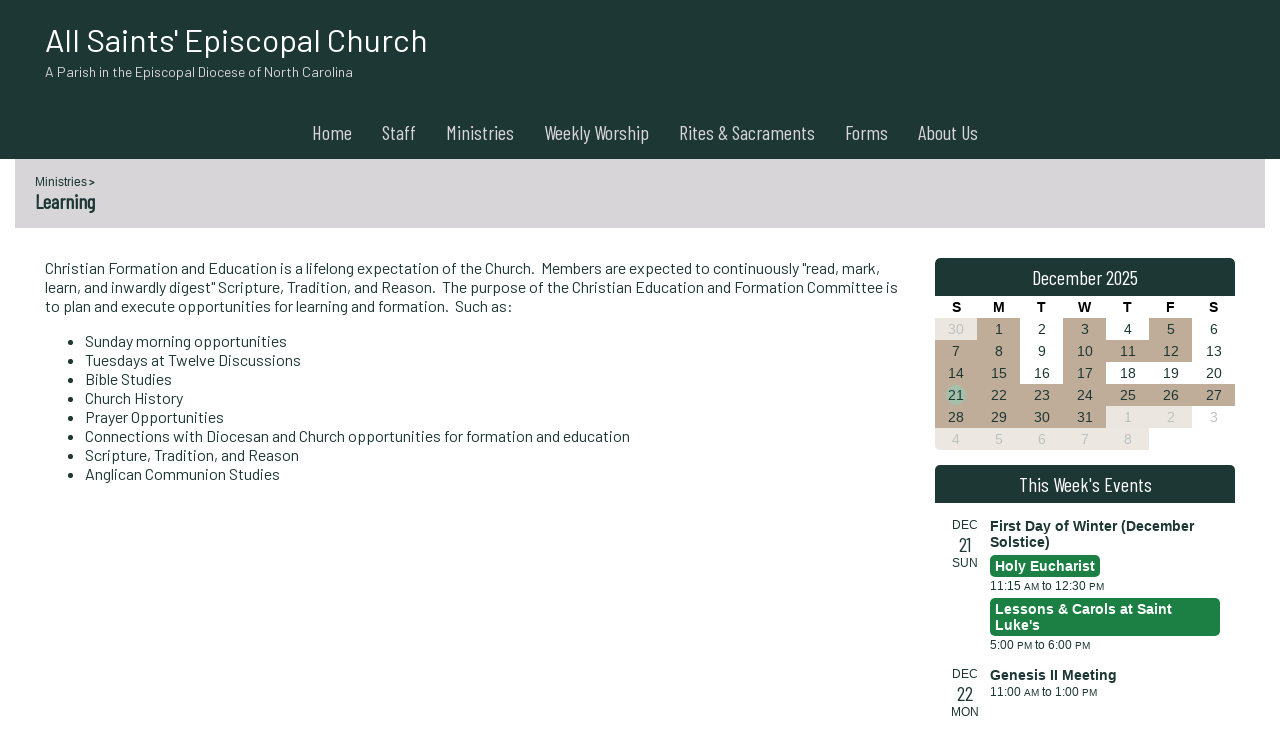

--- FILE ---
content_type: text/html; charset=UTF-8
request_url: https://allsaintsrr.org/learning
body_size: 8569
content:
<!DOCTYPE html>
<html xmlns="http://www.w3.org/1999/xhtml" xmlns:fb="http://ogp.me/ns/fb#">
<head>
	<meta http-equiv="Content-Type" content="text/html; charset=utf-8" />
	<title>All Saints' Episcopal Church - Ministries - Learning</title><link rel="stylesheet" type="text/css" href="https://s3.amazonaws.com/mychurchwebsite/css/css416_2972.css"><meta name="viewport" content="width=device-width,initial-scale=1, maximum-scale=1, user-scalable=0"><link rel="stylesheet" type="text/css" href="https://fonts.googleapis.com/css?family=Barlow%7CBarlow%7CBarlow+Condensed"><link rel="stylesheet" type="text/css" href="https://files.mychurchwebsite.net/lib/css/iconfonts5/css/fontello.css" media="all"><script defer src="https://files.mychurchwebsite.net/lib/fontawesome/js/fontawesome.min.js" data-style-default="solid" data-family-default="classic"></script>
          <script defer src="https://files.mychurchwebsite.net/lib/fontawesome/js/solid.min.js"></script>
          <script defer src="https://files.mychurchwebsite.net/lib/fontawesome/js/custom-icons.min.js"></script>
          <script defer src="https://files.mychurchwebsite.net/lib/fontawesome/js/brands.min.js"></script><link rel="shortcut icon" href="https://files.mychurchwebsite.net/lib/common/favicon.png" /><link rel="apple-touch-icon-precomposed" href="https://files.mychurchwebsite.net/lib/common/apple-touch-icon.png" /><script src="https://files.mychurchwebsite.net/lib/jquery/jquery-1.12.4.min.js"></script>
<script src="https://files.mychurchwebsite.net/lib/javascript/biblegateway.js"></script><link rel="stylesheet" type="text/css" href="https://files.mychurchwebsite.net/lib/jquery/slider/advanced-slider-base2.css" />
<link rel="stylesheet" type="text/css" href="https://files.mychurchwebsite.net/lib/jquery/slider/text-thumbnail/text-thumbnail2.css" />
<script>var $j = jQuery.noConflict();</script></head>
<body>
<div id="popUp"></div><div id="grayOverlay">
    <div id="overlayClose"><span class="fa fa-xmark"></span></div>
	<div class="overlayWindow">
		<div id="overlayTitle"></div>
		<div id="overlayContent"></div>
	</div>
	<div class="overlaySearch">
        <form id="siteSearchForm" method="get">
            <input id="siteSearchInput" type="text" name="search" placeholder="search site" />
        </form>
    </div>
    <div id="overlayPhotos">
        <div id="photoNumBox">&nbsp;</div>
        <div id="prevNextPhoto"><span id="prevPhoto" class="fa fa-left-long"></span> <span id="nextPhoto" class="fa fa-right-long"></span></div>
        <div id="overlayPhoto"></div>
        <br /><div id="overlayCaption"></div>
    </div>
</div><div id="bgbg">
    	<div id="headerBG">
		<div class="siteContainer">
            			<header id="header">
				<div class="socialIconBar"><a href="https://www.google.com/maps/place/700+Roanoke+Ave,+Roanoke+Rapids,+NC+27870/@36.4608895,-77.6566567,17z/data=!3m1!4b1!4m5!3m4!1s0x89ae10cabad1eb51:0x59f460194b6bd127!8m2!3d36.4608852!4d-77.654468" target="_blank"><div class="socialIcon" title="See Us on a Map"><span class="fa fa-location-dot"></span></div></a><a href="donate"><div class="socialIcon" title="Donate Online"><span class="fa fa-hand-holding-dollar"></span></div></a><a href="https://zoom.us/j/3078366707#success" target="_blank"><div class="socialIcon" title="Join Us on Zoom"><span class="fak fa-zoom"></span></div></a><a href="https://www.instagram.com/allsaintsrrnc" target="_blank"><div class="socialIcon" title="View Our Instagram Feed"><span class="fab fa-instagram"></span></div></a><a href="https://www.youtube.com/channel/UCcpfwNMLscoT_SVdJ9vmVtA" target="_blank"><div class="socialIcon" title="View Our YouTube Page"><span class="fab fa-youtube"></span></div></a><a href="https://www.facebook.com/allsaintsrrnc/" target="_blank"><div class="socialIcon" title="View Our Facebook Page"><span class="fab fa-facebook-f"></span></div></a></div><h1 id="siteTitle"><a href="/">All Saints' Episcopal Church</a></h1><h2 id="siteSubtitle"><a href="/">A Parish in the Episcopal Diocese of North Carolina</a></h2>			</header>
		</div>
		<nav>
            <ul id="nav">
                <ul><li id="home549"><a href="/">Home</a></li><li id="staff550"><a href="/staff">Staff</a><ul><li><a href="/sonny_browne"><small>The Rev'd</small><br /> Sonny Browne</a></li><li><a href="/danita_barnes"><small>Organist and Choirmaster - Director of Music</small><br /> Danita Barnes</a></li><li><a href="/jane_nixon"><small>Assistant Organist</small><br /> Jane Nixon</a></li></ul></li><li id="ministries551"><a href="/ministries">Ministries</a><ul><li><a href="/vestry">Vestry</a></li><li><a href="/worship">Worship</a></li><li><a href="/outreach__pastoral_care">Outreach & Pastoral Care</a></li><li><a href="/stewardship_development">Stewardship Development</a></li><li><a href="/hospitality">Hospitality</a></li><li><a href="/learning">Learning</a></li><li><a href="/buildings__grounds">Buildings & Grounds</a></li><li><a href="/altar_guild">Altar Guild</a></li><li><a href="/daughters_of_the_king_dok">Daughters of the King (DOK)</a></li></ul></li><li id="section19038"><a href="/church_services">Weekly&nbsp;Worship</a><ul><li><a href="/sunday_worship_hours">Sunday Worship Services</a></li><li><a href="/weekday_services">Wednesday at Noon</a></li></ul></li><li id="section133350"><a href="/rites__sacraments">Rites&nbsp;&&nbsp;Sacraments</a><ul><li><a href="/holy_baptism">Holy Baptism</a></li><li><a href="/confirmation">Confirmation</a></li><li><a href="/holy_eucharist">Holy Eucharist</a></li><li><a href="/holy_unction">Holy Unction</a></li><li><a href="/confession">Confession</a></li><li><a href="/weddings">Weddings</a></li><li><a href="/holy_orders">Holy Orders</a></li><li><a href="/burial_rites">Burial Rites</a></li></ul></li><li id="section110519"><a href="/forms">Forms</a></li><li id="section552"><a href="/history">About&nbsp;Us</a><ul><li><a href="/history_07667a">History</a></li><li><a href="/1905_legacy_fund">1905 Legacy Fund</a></li><li><a href="/2023-2026_all_saints_strategic_plan">2023-2026 All Saints Strategic Plan</a></li><li><a href="/rental">Building Rental and Use</a></li></ul></li><li><a class="searchSite" href="#"><span class="fa fa-magnifying-glass"></span></a></li></ul>            </ul>
        </nav>
	</div>
	<div id="middleBG">		<div class="siteContainer">
			<div class="pageContent"><div id="subtitle" class="subtitle2"><div class="capt"><a href="/ministries">Ministries</a> &gt; </div><span class="fa fa-shapes"></span> Learning</div>                <div class="innerContent">
                                    <div class="w3-row">
                        <main class="w3-col" style="width:860px;">
                    <p>Christian Formation and Education is a lifelong expectation of the Church.&nbsp; Members are expected to continuously &quot;read, mark, learn, and inwardly digest&quot; Scripture, Tradition, and Reason.&nbsp; The purpose of the Christian Education and Formation Committee is to plan and execute opportunities for learning and formation.&nbsp; Such as:</p>

<ul>
	<li>Sunday morning opportunities</li>
	<li>Tuesdays at Twelve Discussions</li>
	<li>Bible Studies</li>
	<li>Church History</li>
	<li>Prayer Opportunities</li>
	<li>Connections with Diocesan and Church opportunities for formation and education</li>
	<li>Scripture, Tradition, and Reason</li>
	<li>Anglican Communion Studies</li>
</ul></main><div class="w3-col colDivider">&nbsp;</div><aside class="w3-rest"><div class="refBar roundedEdges5"><script>$j(function(){
					$j("#prevMonth").on("click",function(e){
						e.preventDefault();
						loadCal(2972,11,2025,'prev',0);
					});
					$j("#nextMonth").on("click",function(e){
						e.preventDefault();
						loadCal(2972,1,2026,'next',0);
					});
				});</script><div id="calBox0" class="calBox" data-pageID="calendar" data-elemID="cal1"><div id="miniCal0" data-calendarurl="full_calendar"><div id="calMonth0" class="calendarHeader"><a id="prevMonth" href="#" title="previous month" style="font-size:16px;"><span class="fa fa-left"></span></a>&nbsp;&nbsp;December 2025&nbsp;&nbsp;<a id="nextMonth" href="#" title="next month" style="font-size:16px;"><span class="fa fa-right"></span></a></div><div class="moduleBody adminQuickEdit" data-adminedit="calendar"><table class="calendarBorder"><tr class="calDayLbls"><td>S</td><td>M</td><td>T</td><td>W</td><td>T</td><td>F</td><td>S</td></tr><tr><td class="calEvent calExtraMonth" data-month="11">30</td><td class="calEvent">1</td><td class="calDay">2</td><td class="calEvent">3</td><td class="calDay">4</td><td class="calEvent">5</td><td class="calDay">6</td></tr><tr><td class="calEvent">7</td><td class="calEvent">8</td><td class="calDay">9</td><td class="calEvent">10</td><td class="calEvent">11</td><td class="calEvent">12</td><td class="calDay">13</td></tr><tr><td class="calEvent">14</td><td class="calEvent">15</td><td class="calDay">16</td><td class="calEvent">17</td><td class="calDay">18</td><td class="calDay">19</td><td class="calDay">20</td></tr><tr><td class="calEvent"><span class="currentDay">21</span></td><td class="calEvent">22</td><td class="calEvent">23</td><td class="calEvent">24</td><td class="calEvent">25</td><td class="calEvent">26</td><td class="calEvent">27</td></tr><tr><td class="calEvent">28</td><td class="calEvent">29</td><td class="calEvent">30</td><td class="calEvent">31</td><td class="calEvent calExtraMonth" data-month="1">1</td><td class="calEvent calExtraMonth" data-month="1">2</td><td class="calDay calExtraMonth">3</td></tr><tr><td class="calEvent calExtraMonth" data-month="1">4</td><td class="calEvent calExtraMonth" data-month="1">5</td><td class="calEvent calExtraMonth" data-month="1">6</td><td class="calEvent calExtraMonth" data-month="1">7</td><td class="calEvent calExtraMonth" data-month="1">8</td><td><a href="/full_calendar"><span class="fa fa-calendar-days"></span></a></td><td><a class="oLayLink" data-icon="calendar-days" data-width="550" data-height="400" data-title="Subscribe to Our Calendar" data-page="calendar_feed"><span class="fa fa-rss"></span></a></td></tr></table></div></div></div><div class="moduleBorder upcomingEvents" data-pageID="calendar" data-elemID="events1"><div class="moduleHeader">This Week's Events</div><div class="moduleBody"><div class="clear mb10"><div class="flL10 center mb15 numBox"><div class="capt">DEC</div><h3 style="margin:0;">21</h3><div class="capt">SUN</div></div><div style="overflow:hidden;"><div class="mb5"><b><a class="calLink" href="/" data-vars="day/21/12/2025/0/0/0">First Day of Winter (December Solstice)</a></b></div><div class="mb5"><b><a class="calLink" href="/" data-vars="day/21/12/2025/0/0/0"><div class="calCat" style="background-color:#1c8045;">Holy Eucharist</div></a></b><br /><span class="capt">11:15&nbsp;<small>AM</small> to 12:30&nbsp;<small>PM</small></span></div><div class="mb5"><b><a class="calLink" href="/" data-vars="day/21/12/2025/0/0/0"><div class="calCat" style="background-color:#1c8045;">Lessons & Carols at Saint Luke's</div></a></b><br /><span class="capt">5:00&nbsp;<small>PM</small> to 6:00&nbsp;<small>PM</small></span></div></div></div><div class="clear mb10"><div class="flL10 center mb15 numBox"><div class="capt">DEC</div><h3 style="margin:0;">22</h3><div class="capt">MON</div></div><div style="overflow:hidden;"><div class="mb5"><b><a class="calLink" href="/" data-vars="day/22/12/2025/0/0/0">Genesis II Meeting</a></b><br /><span class="capt">11:00&nbsp;<small>AM</small> to 1:00&nbsp;<small>PM</small></span></div></div></div><div class="clear mb10"><div class="flL10 center mb15 numBox"><div class="capt">DEC</div><h3 style="margin:0;">23</h3><div class="capt">TUE</div></div><div style="overflow:hidden;"><div class="mb5"><b><a class="calLink" href="/" data-vars="day/23/12/2025/0/0/0">Parish Office closed.</a></b></div></div></div><div class="clear mb10"><div class="flL10 center mb15 numBox"><div class="capt">DEC</div><h3 style="margin:0;">24</h3><div class="capt">WED</div></div><div style="overflow:hidden;"><div class="mb5"><b><a class="calLink" href="/" data-vars="day/24/12/2025/0/0/0">Christmas Eve</a></b></div><div class="mb5"><b><a class="calLink" href="/" data-vars="day/24/12/2025/0/0/0">Parish Office closed.</a></b></div><div class="mb5"><b><a class="calLink" href="/" data-vars="day/24/12/2025/0/0/0"><div class="calCat" style="background-color:#1c8045;">Wednesday Noonday Worship</div></a></b><br /><span class="capt">12:00&nbsp;<small>PM</small> to 12:40&nbsp;<small>PM</small></span></div></div></div><div class="clear mb10"><div class="flL10 center mb15 numBox"><div class="capt">DEC</div><h3 style="margin:0;">25</h3><div class="capt">THU</div></div><div style="overflow:hidden;"><div class="mb5"><b><a class="calLink" href="/" data-vars="day/25/12/2025/0/0/0">Christmas</a></b></div><div class="mb5"><b><a class="calLink" href="/" data-vars="day/25/12/2025/0/0/0">Parish Office closed.</a></b></div></div></div><div class="clear mb10"><div class="flL10 center mb15 numBox"><div class="capt">DEC</div><h3 style="margin:0;">26</h3><div class="capt">FRI</div></div><div style="overflow:hidden;"><div class="mb5"><b><a class="calLink" href="/" data-vars="day/26/12/2025/0/0/0">Parish Office closed.</a></b></div></div></div><div class="clear mb10"><div class="flL10 center mb15 numBox"><div class="capt">DEC</div><h3 style="margin:0;">27</h3><div class="capt">SAT</div></div><div style="overflow:hidden;"><div class="mb5"><b><a class="calLink" href="/" data-vars="day/27/12/2025/0/0/0">Parish Office closed.</a></b></div></div></div><script>
            $j(function(){
                $j(".calLink").click(function(){
                    window.location = "/full_calendar/grid/"+$j(this).data("vars");
                    return false;
                });
            });
        </script></div></div><div class="moduleBorder">
	<div class="moduleHeader">
		Bible Search	</div>
	<div class="moduleBody center">
		<div class="mb10 mt10">
			<form name="keyword" id="keyword" action="https://www.biblegateway.com/keyword/" method="get" target="_blank">
				<input type="text" name="search" placeholder="Search by Keyword">
				<input type="hidden" name="version" value="MSG" />
			</form>
		</div>
		<div class="mb10">
			<form name="passage" id="passage" action="https://www.biblegateway.com/passage/" method="get" target="_blank">
				<input type="text" name="search" placeholder="Search by Passage">
				<input type="hidden" name="version" value="MSG" />
			</form>
		</div>
		<div class="center mt10 mb10 capt">
			<a href="http://www.biblegateway.com">biblegateway.com</a>
		</div>
	</div>
</div></div></aside></div><!-- end .w3-row -->    </div><!-- end .innerContent -->
    </div> <!-- end pageContent -->
    <div class="clear"></div>
    </div> <!-- end siteContainer -->
    <div id="footerBG">
    <footer class="siteContainer">
        <div class="w3-row-padding">
            <div class="w3-col w3-third">
                <a class="oLayLink" data-width="550" data-height="400" data-icon="phone" data-page="contactinfo">
                <span class="fa fa-phone fa-fw"></span> &nbsp;&nbsp;Contact Us</a><br/>
                <a href="/map_directions"><span class="fa fa-location-dot fa-fw"></span> &nbsp;&nbsp;Map &amp; Directions</a><br /><a class="oLayLink" data-icon="calendar-days" data-page="regular_schedule"><span class="fa fa-calendar-days fa-fw"></span> &nbsp;&nbsp;Regular Schedule</a><br /><a class="oLayLink" data-icon="link" data-page="affiliations"><span class="fa fa-link fa-fw"></span> &nbsp;&nbsp;Affiliations</a><br />            </div>
            <div class="w3-col w3-third center">
                <a href="https://mychurchwebsite.net" target="_blank"><svg xmlns="http://www.w3.org/2000/svg" class="mychurchlogo" width="135px" height="25px" viewBox="0 0 135 25" stroke-linejoin="round"><path d="M4.8 10.6l0.2 0c0.1-0.1 0.1-0.1 0.1-0.1 0.1 0 0.1-0.1 0.2-0.1 0.1 0 0.3 0.1 0.4 0.3 0.2 0.2 0.2 0.3 0.2 0.4l0 1.7 0.1 0.1c0.1-0.2 0.4-0.4 0.7-0.7 0.4-0.3 0.9-0.7 1.4-1l0.1 0c0.1-0.1 0.2-0.2 0.4-0.2l0.3 0.1c0.2 0.1 0.3 0.3 0.3 0.3 0 0.1 0.1 0.2 0.1 0.4l0 0.7 0.1 0.3 -0.1 0.1c0 0.1 0 0.2 0 0.4 0 0.2 0 0.3 0 0.3l0.1 0.2 0.4-0.2 0.2 0c0-0.1 0.1-0.2 0.1-0.3 0.1 0 0.2 0 0.3 0 0-0.1 0.2-0.3 0.4-0.5 0.2-0.2 0.4-0.3 0.5-0.3l0.2 0.1c0 0.1 0 0.1 0 0.3 0 0.1 0 0.2 0 0.2 -0.1 0.2-0.3 0.3-0.3 0.4 -0.3 0.3-0.4 0.4-0.4 0.4l-0.2 0.1c-0.3 0.3-0.5 0.4-0.7 0.6 -0.4 0.4-0.7 0.6-0.8 0.5 -0.2-0.1-0.4-0.2-0.6-0.3 -0.2-0.2-0.3-0.3-0.3-0.5 0-0.1 0-0.2 0.1-0.3 -0.2-0.1-0.2-0.3-0.2-0.6 0-0.1 0-0.3 0-0.6 0-0.2 0-0.4 0-0.4 0-0.1 0-0.1-0.1-0.2 -0.1 0.1-0.2 0.2-0.3 0.2 0 0.1-0.1 0.2-0.2 0.3 -0.1 0.1-0.2 0.1-0.2 0.2 -0.1 0-0.2 0-0.2 0.1 0 0.1-0.1 0.2 0 0.2 -0.1 0-0.1 0.1-0.2 0.2 -0.1 0.1-0.1 0.2-0.2 0.3l-0.2 0.1c-0.1 0.2-0.3 0.4-0.5 0.7 -0.3 0.3-0.5 0.5-0.6 0.5l-0.1 0c-0.2-0.2-0.3-0.4-0.4-0.6 -0.1-0.2-0.1-0.4-0.1-0.6 0-0.1 0-0.3 0.1-0.5 0-0.3 0.1-0.4 0.1-0.5l0-0.5c0-0.2 0-0.4 0-0.5 0-0.1-0.1-0.2-0.1-0.2 -0.1 0-0.4 0.2-0.7 0.5 -0.4 0.4-0.5 0.6-0.5 0.8l-0.1 0 -0.3 0.4 -0.2 0c-0.1 0.1-0.2 0.3-0.2 0.5 -0.1 0-0.3 0.3-0.7 0.7 -0.4 0.4-0.5 0.6-0.6 0.6 0 0.2-0.1 0.4-0.3 0.4l-0.2-0.1c-0.1-0.1-0.2-0.2-0.3-0.4 -0.1-0.2-0.1-0.4-0.1-0.6 0-0.2 0.2-0.5 0.5-1 0.4-0.6 0.7-0.9 0.7-1.1l0-0.2 -0.1-0.1c-0.1 0-0.2 0-0.3 0.1 -0.1 0.1-0.2 0.1-0.3 0.1 0 0.1-0.1 0.2-0.2 0.3 -0.3 0.2-0.4 0.4-0.4 0.5 -0.1 0-0.2 0.1-0.4 0.1 -0.1-0.1-0.2-0.3-0.2-0.4 0.1-0.3 0.4-0.7 1-1.2 0.6-0.5 1.1-0.7 1.4-0.6l0.2 0.1c0.1 0.1 0.2 0.2 0.2 0.3 0 0.1 0 0.3 0 0.5l0 0.3c0.3-0.3 0.6-0.5 0.9-0.7 0.4-0.3 0.7-0.5 1-0.6Zm8.8 0c0 0 0.1 0 0.2 0.1 0.1 0 0.1 0.1 0.2 0.1l0 0.3c0 0.2-0.2 0.8-0.6 1.5 -0.3 0.5-0.4 0.8-0.5 0.9 0 0.1 0 0.1 0.1 0.1 0.1 0 0.4-0.2 1-0.5 0.6-0.4 0.9-0.6 1-0.7 0.2 0 0.6-0.3 1.3-0.8 0.7-0.5 1.2-0.8 1.5-0.9 0.3 0.1 0.5 0.2 0.6 0.4l0.1 0.3c0 0.1-0.1 0.5-0.3 1.2 -0.1 0.3-0.1 0.5-0.1 0.6l-0.2 0.2 0.1 0.2c0 0.2-0.2 0.6-0.4 1.1 -0.2 0.4-0.4 0.7-0.5 1.1 0.1 0 0.3 0 0.3 0 0.2-0.1 0.4-0.2 0.6-0.2 0.2 0 0.5-0.1 0.7-0.1 0.5 0 0.9 0.2 1.2 0.5 0 0.2 0 0.3 0.1 0.5l-0.1 0.4c-0.1 0.1-0.2 0.1-0.2 0.1 -0.3-0.1-0.4-0.2-0.5-0.3 -0.1-0.2-0.2-0.4-0.3-0.5 -0.1 0-0.2 0-0.4 0 -0.2 0-0.3 0-0.3 0 -0.2 0-0.4 0-0.8 0.1 -0.3 0.1-0.6 0.2-0.7 0.2 0 0-0.1 0.3-0.3 0.7 -0.4 0.9-0.7 1.3-0.7 1.4l0 0.2 -0.1 0.1 0 0.2 -0.4 0.6 -0.1 0.1 0.1 0.2c-0.1 0.1-0.2 0.4-0.4 0.7 -0.2 0.3-0.3 0.5-0.3 0.6 -0.1 0-0.2 0.2-0.3 0.4 -0.1 0.2-0.2 0.3-0.4 0.4l0 0.2 -0.1 0.2 -0.2 0 -0.1 0.1 0 0.2c0 0-0.1 0.1-0.2 0.1 -0.1 0-0.1 0-0.2 0l0 0.2c-0.2 0.2-0.4 0.4-0.5 0.5 -0.1 0.1-0.3 0.1-0.4 0.1 -0.4 0-0.7-0.1-0.9-0.4 -0.2-0.3-0.3-0.6-0.3-1l0-0.1c0.3-0.8 0.5-1.3 0.6-1.5 0.2-0.5 0.5-1 0.9-1.4 0-0.1 0.1-0.1 0.1-0.2 0-0.1 0.1-0.1 0.1 0 0.1-0.2 0.3-0.4 0.4-0.6 0.2-0.3 0.4-0.4 0.5-0.5 0-0.1 0.1-0.2 0.2-0.3 0.3-0.3 0.5-0.4 0.5-0.4l0.1 0 0.1-0.2 0.2-0.1c0-0.1 0-0.2 0.1-0.3 0.4 0 0.6-0.2 0.7-0.6l0.2 0 0-0.2c0-0.2 0.1-0.4 0.3-0.5l0-0.2c0-0.1 0-0.2 0.1-0.4 0.1-0.2 0.1-0.3 0.2-0.3 0-0.2 0.2-0.5 0.4-1.1 0.1-0.3 0.2-0.5 0.2-0.7l-0.3 0.2 -0.2 0 -0.8 0.5 -0.1-0.1 -0.1 0c0 0.1-0.1 0.2-0.2 0.2 -0.1 0-0.2 0.1-0.4 0.1 0 0.2-0.3 0.4-0.9 0.7 -0.5 0.3-0.9 0.5-1.1 0.5l-0.1 0.2c-0.2 0-0.4 0-0.6 0.1 -0.3-0.1-0.5-0.3-0.5-0.5 0-0.2-0.1-0.4-0.1-0.4 0.1-0.1 0.1-0.3 0.2-0.6 0-0.3 0.1-0.5 0.2-0.6l0-0.1c-0.1 0-0.2 0.2-0.4 0.4 -0.1 0.1-0.2 0.2-0.3 0.3l-0.2-0.1 -0.1-0.1c-0.1 0-0.2-0.1-0.2-0.2 0-0.1 0.1-0.2 0.4-0.4 0.2-0.2 0.4-0.4 0.5-0.4 0-0.1 0.2-0.3 0.7-0.7 0.5-0.4 0.8-0.6 0.9-0.6Zm-1 11.4c0-0.2 0.1-0.4 0.3-0.4l0.1-0.2 0.2-0.1c0-0.1 0.3-0.6 0.8-1.5 0.2-0.4 0.3-0.7 0.3-0.8 0.2-0.2 0.4-0.4 0.6-0.9 0.2-0.4 0.3-0.7 0.4-0.8l0-0.2c-0.6 0.5-1 0.9-1.1 1 -0.2 0.2-0.4 0.5-0.5 0.7l-0.2 0 -0.1 0.1 0.1 0.2 -0.1 0.1 -0.1 0.2c0 0-0.1 0.1-0.2 0.1 -0.1 0.1-0.1 0.1-0.1 0.2l-0.2 0.1c0 0.2-0.1 0.5-0.3 0.8 -0.2 0.3-0.3 0.6-0.3 0.8l-0.2 0.1 0 0.1 0.1 0.1c0 0.1 0 0.2-0.1 0.3 0 0.1 0 0.2 0 0.3 0.1 0 0.2-0.1 0.3-0.1 0.1-0.1 0.3-0.2 0.4-0.3Zm13.9-12c0 0.3-0.1 0.6-0.4 1 -0.3 0.4-0.6 0.6-0.8 0.6 -0.4 0-0.6-0.1-0.6-0.4 0-0.1 0.1-0.3 0.2-0.6 0.2-0.4 0.2-0.6 0.2-0.8 0-0.2-0.1-0.4-0.4-0.4 -0.6 0-1.2 0.5-1.6 1.4 -0.4 0.7-0.5 1.4-0.5 2 0 1.3 0.5 1.9 1.4 1.9 0.3 0 1-0.3 2-0.8 0.1 0 0.2 0.1 0.2 0.2 0 0.3-0.4 0.8-1.1 1.4 -0.8 0.6-1.6 0.9-2.4 0.9 -0.6 0-1.1-0.2-1.4-0.6 -0.4-0.4-0.5-1-0.5-1.7 0-1.4 0.5-2.7 1.4-3.8 0.9-1.1 2-1.7 3.1-1.7 0.9 0 1.3 0.5 1.3 1.5Zm7.1-0.9c0-0.2-0.2 1.2-0.5 4.1 -0.1 0.8-0.2 1.4-0.2 1.8 0 0.4 0.1 0.7 0.2 0.9 0.1 0.3 0.2 0.5 0.2 0.5 0 0.2-0.2 0.4-0.6 0.6 -0.4 0.2-0.7 0.4-0.9 0.4 -0.5 0-0.8-0.3-0.8-0.8 0-0.5 0.1-1.4 0.4-2.7 0.2-1.3 0.4-2.1 0.4-2.5 0-0.7-0.1-1-0.4-1 -0.5 0-1 0.5-1.5 1.6 -0.4 0.8-0.8 1.8-1 2.9 0 0.3-0.1 0.6-0.2 0.9 0 0.1-0.2 0.1-0.4 0.2 -0.2 0.1-0.5 0.1-0.7 0.1 -0.3 0-0.5-0.1-0.5-0.3 0-0.6 0.3-2.7 0.9-6.3 0.2-1.1 0.4-2.3 0.5-3.4 0.2-1.2 0.4-1.9 0.4-2 0.1-0.1 0.2-0.2 0.4-0.3 0.3-0.2 0.5-0.2 0.7-0.2 0.2 0 0.3 0.1 0.3 0.4 0 0.1-0.1 0.4-0.2 0.8 -0.1 0.5-0.2 0.9-0.2 1 -0.4 2.6-0.6 3.9-0.6 4.1 0 0.4 0.1 0.5 0.2 0.5 0 0 0.1-0.1 0.3-0.3 0.2-0.2 0.5-0.4 0.7-0.6 1.3-0.9 2.1-1.4 2.4-1.4 0.2 0 0.4 0.1 0.5 0.2 0.1 0.2 0.2 0.3 0.2 0.5Zm7-0.2c0 0-0.1 0.6-0.4 1.8 -0.2 1.2-0.4 2.3-0.4 3.2 0 0.1 0 0.3 0.1 0.6 0.1 0.3 0.1 0.6 0.1 0.8 0 0.2-0.2 0.4-0.5 0.6 -0.3 0.2-0.6 0.3-1 0.3 -0.3 0-0.5-0.3-0.5-0.9 0 0 0-0.3 0.1-1.1 0-0.4 0-0.5-0.1-0.5 -0.1 0-0.4 0.2-0.8 0.7 -0.5 0.6-0.9 1-1.2 1.2 -0.5 0.4-1 0.7-1.3 0.7 -0.3 0-0.4-0.1-0.5-0.3 -0.1-0.2-0.1-0.5-0.1-1 0-1.3 0.4-3.2 1.1-5.6 0.2-0.5 0.6-0.7 1.5-0.7 0 0 0.1 0.1 0.1 0.2 0 0-0.2 0.7-0.5 2 -0.3 1.3-0.5 2.2-0.5 2.8 0 0.3 0.1 0.5 0.4 0.5 0.3 0 0.6-0.2 1.1-0.7 0.4-0.4 0.7-0.8 0.9-1.3 0.2-0.5 0.5-1 0.7-1.7 0.2-0.7 0.4-1.2 0.4-1.5 0-0.1 0.2-0.3 0.5-0.4 0.2-0.1 0.4-0.1 0.5-0.1 0.3 0 0.4 0.1 0.4 0.4Zm5.9 0.8c0 0.3 0 0.7-0.1 1.2 0 0.5-0.1 0.7-0.1 0.7 0 0.1-0.2 0.2-0.5 0.5 -0.4 0.3-0.7 0.5-0.9 0.5 -0.1 0-0.1-0.1-0.1-0.3 0-0.1 0-0.4 0.1-0.8 0.1-0.4 0.1-0.7 0.1-0.9 0-0.4-0.1-0.6-0.3-0.6 -0.2 0-0.4 0.1-0.5 0.3 -0.1 0.3-0.3 0.5-0.4 0.8 -0.3 0.5-0.6 1.5-0.8 3 0 0.3-0.1 0.8-0.1 1.6 0 0.2-0.1 0.4-0.4 0.5 -0.2 0.1-0.5 0.2-0.8 0.2 -0.2 0-0.4 0-0.4-0.1 -0.1-0.1-0.1-0.2-0.1-0.4 0-0.8 0.1-2 0.4-3.7 0.3-1.8 0.5-2.7 0.6-2.9 0-0.1 0.2-0.1 0.6-0.3 0.3-0.1 0.5-0.2 0.6-0.2 0.2 0 0.3 0.1 0.3 0.3 0 0 0 0.1 0 0.3 0 0.1 0 0.2 0 0.3 0 0.1 0.1 0.1 0.1 0.1 0.1 0 0.3-0.2 0.6-0.6 0.1-0.2 0.4-0.3 0.7-0.5 0.3-0.2 0.6-0.3 0.8-0.3 0.5 0 0.7 0.5 0.7 1.4Zm6.2 0.3c0 0.3-0.1 0.6-0.4 1 -0.3 0.4-0.6 0.6-0.8 0.6 -0.4 0-0.6-0.1-0.6-0.4 0-0.1 0.1-0.3 0.2-0.6 0.2-0.4 0.2-0.6 0.2-0.8 0-0.2-0.1-0.4-0.4-0.4 -0.6 0-1.2 0.5-1.6 1.4 -0.4 0.7-0.5 1.4-0.5 2 0 1.3 0.5 1.9 1.4 1.9 0.3 0 1-0.3 2-0.8 0.1 0 0.2 0.1 0.2 0.2 0 0.3-0.4 0.8-1.1 1.4 -0.8 0.6-1.6 0.9-2.4 0.9 -0.6 0-1.1-0.2-1.4-0.6 -0.4-0.4-0.5-1-0.5-1.7 0-1.4 0.5-2.7 1.4-3.8 0.9-1.1 2-1.7 3.1-1.7 0.9 0 1.3 0.5 1.3 1.5Zm7.1-0.9c0-0.2-0.2 1.2-0.5 4.1 -0.1 0.8-0.2 1.4-0.2 1.8 0 0.4 0.1 0.7 0.2 0.9 0.1 0.3 0.2 0.5 0.2 0.5 0 0.2-0.2 0.4-0.6 0.6 -0.4 0.2-0.7 0.4-0.9 0.4 -0.5 0-0.8-0.3-0.8-0.8 0-0.5 0.1-1.4 0.4-2.7 0.2-1.3 0.4-2.1 0.4-2.5 0-0.7-0.1-1-0.4-1 -0.5 0-1 0.5-1.5 1.6 -0.4 0.8-0.8 1.8-1 2.9 0 0.3-0.1 0.6-0.2 0.9 0 0.1-0.2 0.1-0.4 0.2 -0.2 0.1-0.5 0.1-0.7 0.1 -0.3 0-0.5-0.1-0.5-0.3 0-0.6 0.3-2.7 0.9-6.3 0.2-1.1 0.4-2.3 0.5-3.4 0.2-1.2 0.4-1.9 0.4-2 0.1-0.1 0.2-0.2 0.4-0.3 0.3-0.2 0.5-0.2 0.7-0.2 0.2 0 0.3 0.1 0.3 0.4 0 0.1-0.1 0.4-0.2 0.8 -0.1 0.5-0.2 0.9-0.2 1 -0.4 2.6-0.6 3.9-0.6 4.1 0 0.4 0.1 0.5 0.2 0.5 0 0 0.1-0.1 0.3-0.3 0.2-0.2 0.5-0.4 0.7-0.6 1.3-0.9 2.1-1.4 2.4-1.4 0.2 0 0.4 0.1 0.5 0.2 0.1 0.2 0.2 0.3 0.2 0.5Zm10.2 0.7c0 1.3-0.5 2.7-1.4 4.2 -0.9 1.5-1.9 2.2-2.8 2.2 -0.4 0-0.8-0.2-1.1-0.6 -0.1-0.2-0.3-0.6-0.4-1.1 -0.1-0.4-0.2-0.6-0.3-0.6 -0.1 0-0.3 0.2-0.5 0.6 -0.4 0.5-0.6 0.9-0.8 1.1 -0.4 0.4-0.8 0.6-1.2 0.6 -0.4 0-0.6-0.2-0.8-0.5 -0.2-0.3-0.2-0.8-0.2-1.6 0-0.5 0.1-1.3 0.3-2.3 0.2-1.2 0.5-2.3 0.8-3.1 0-0.1 0.2-0.2 0.6-0.2 0.5 0 0.7 0.2 0.7 0.6 0 0.2-0.1 0.9-0.4 2.1 -0.2 1.2-0.4 1.9-0.4 2.1 0 0.5 0.1 0.8 0.3 0.8 0.3 0 0.5-0.1 0.7-0.4 0.8-1.2 1.3-2.7 1.6-4.5 0.1-0.4 0.3-0.5 0.6-0.5 0.2 0 0.4 0 0.5 0.1 0.2 0.1 0.2 0.2 0.2 0.4 0 0.1-0.1 0.6-0.3 1.8 -0.2 1.1-0.3 1.9-0.3 2.5 0 0.4 0.1 0.7 0.3 1 0.2 0.3 0.4 0.4 0.6 0.4 0.4 0 0.9-0.4 1.3-1.2 0.4-0.8 0.7-1.6 0.7-2.4 0-0.6-0.1-1-0.4-1 -0.1 0-0.3 0-0.5 0.1 -0.2 0.1-0.3 0.1-0.4 0.1 -0.1 0-0.2-0.1-0.2-0.4 0-0.5 0.2-0.9 0.6-1.4 0.4-0.4 0.8-0.6 1.3-0.6 0.7 0 1.1 0.6 1.1 1.7Zm6.4 4.7c0 0.1-0.5 0.6-1.6 1.3 -0.6 0.4-1.2 0.6-1.9 0.6 -0.8 0-1.4-0.3-1.9-0.8 -0.4-0.6-0.7-1.3-0.7-2.4 0-1.2 0.4-2.4 1.3-3.3 0.9-1 1.9-1.4 3-1.4 0.6 0 1 0.1 1.3 0.3 0.3 0.2 0.4 0.6 0.4 1.1 0 0.5-0.2 1-0.6 1.6 -0.3 0.5-0.6 0.8-0.9 1.1 -0.3 0.2-0.8 0.5-1.6 0.8 -0.6 0.3-0.9 0.4-0.9 0.5 0 0.3 0.2 0.6 0.5 0.9 0.3 0.2 0.6 0.3 0.9 0.3 0.4 0 0.9-0.1 1.5-0.4 0.6-0.3 0.9-0.4 0.8-0.4 0.1 0 0.2 0.1 0.2 0.3Zm-1.6-4.5c0-0.5-0.2-0.7-0.5-0.7 -0.5 0-1.1 0.4-1.5 1.2 -0.4 0.7-0.7 1.3-0.7 1.9 0 0.4 0.1 0.5 0.3 0.5 0.3 0 0.8-0.2 1.3-0.7 0.7-0.6 1.1-1.3 1.1-2.1Zm8.8 0.8c0 1.5-0.5 2.8-1.4 3.9 -0.9 1.1-2 1.7-3.3 1.7 -1.3 0-1.9-0.9-1.9-2.6 0-0.3 0.1-1.5 0.4-3.5 0.3-2.1 0.6-3.9 0.9-5.3 0.1-0.3 0.2-0.6 0.5-0.8 0.3-0.2 0.6-0.4 1-0.4 0.3 0 0.4 0.1 0.4 0.4 0 0.1-0.2 0.9-0.5 2.6 -0.3 1.6-0.5 2.6-0.5 3 0 0.2 0.1 0.3 0.2 0.3 0 0 0.2-0.1 0.4-0.3 0.3-0.3 0.6-0.5 0.9-0.7 0.5-0.2 0.9-0.3 1.4-0.3 0.4 0 0.8 0.2 1.1 0.5 0.3 0.4 0.5 0.9 0.5 1.5Zm-1.2 0c0-0.3-0.1-0.5-0.3-0.7 -0.2-0.2-0.4-0.3-0.6-0.3 -0.7 0-1.3 0.5-2 1.4 -0.6 0.9-0.9 1.6-0.9 2.3 0 0.9 0.3 1.4 0.9 1.4 0.7 0 1.3-0.4 1.9-1.3 0.6-0.9 0.9-1.8 0.9-2.7Zm7.8-1.2c0 0.3-0.1 0.6-0.4 0.8 -0.3 0.2-0.6 0.3-1 0.3 -0.3 0-0.5-0.1-0.5-0.4 0 0 0-0.1 0.1-0.3 0.1-0.2 0.1-0.3 0.1-0.3 0-0.3-0.2-0.4-0.7-0.4 -0.6 0-1 0.1-1.4 0.4 -0.4 0.3-0.6 0.6-0.6 1.1 0 0.6 0.2 0.8 0.7 0.8 0.1 0 0.4 0 0.8-0.1 0.5-0.1 0.8-0.1 1-0.1 1.1 0 1.7 0.5 1.7 1.5 0 0.9-0.4 1.8-1.3 2.5 -0.8 0.7-1.7 1-2.5 1 -0.8 0-1.4-0.1-1.9-0.4 -0.4-0.3-0.7-0.6-0.7-1.1 0-0.3 0.2-0.5 0.5-0.7 0.2-0.1 0.5-0.2 0.7-0.2 0.3 0 0.4 0.1 0.4 0.3 0 0.1 0 0.3 0 0.4 0 0.1 0 0.2 0 0.2 0 0.2 0.1 0.4 0.3 0.6 0.2 0.2 0.5 0.2 0.8 0.2 0.5 0 1-0.2 1.5-0.6 0.5-0.4 0.8-0.8 0.8-1.2 0-0.4-0.1-0.6-0.4-0.7 -0.1 0-0.5-0.1-1.1-0.1 -0.1 0-0.4 0-0.7 0.1 -0.3 0.1-0.5 0.1-0.6 0.1 -1.1 0-1.6-0.5-1.6-1.5 0-0.9 0.4-1.7 1.2-2.4 0.8-0.7 1.8-1 2.9-1 1.3 0 1.9 0.4 1.9 1.1Zm3.2-0.4c0 0.3-0.2 1.3-0.5 3.1 0 0.1 0 0.3 0 0.7 0 0.4 0 0.7 0 0.9 0 0.2 0 0.5 0.1 0.8 0.1 0.3 0.1 0.5 0.1 0.6 0 0.2-0.2 0.4-0.5 0.6 -0.3 0.2-0.6 0.3-1 0.3 -0.3 0-0.4-0.1-0.5-0.4 -0.1-0.2-0.1-0.5-0.1-0.9 0-0.6 0.1-1.6 0.3-2.8 0.2-1.2 0.4-2.1 0.6-2.7 0.2-0.6 0.5-0.9 0.9-0.9 0.4 0 0.6 0.2 0.6 0.6Zm0.5-2.8c0 0.6-0.3 0.9-0.9 0.9 -0.5 0-0.8-0.2-0.8-0.7 0-0.3 0.1-0.6 0.3-0.8 0.2-0.2 0.4-0.3 0.7-0.3 0.5 0 0.7 0.3 0.7 0.9Zm3.7 2.9c0 0.4-0.1 0.6-0.2 0.7 -0.1 0.1-0.4 0.1-0.9 0.2 -0.2 0.4-0.3 1.2-0.4 2.3l0 1.3c0 0.2 0 0.4 0.1 0.6 0.1 0.2 0.1 0.4 0.1 0.6 0 0.3-0.2 0.5-0.5 0.8 -0.3 0.3-0.7 0.4-1.1 0.4 -0.3 0-0.5-0.3-0.5-0.8 0-0.5 0.1-1.4 0.3-2.7 0.2-1.3 0.3-2.2 0.3-2.5 -0.2-0.1-0.4-0.1-0.6-0.2 -0.1 0-0.2-0.1-0.2-0.3 0-0.3 0.1-0.5 0.3-0.6 0.2-0.1 0.4-0.2 0.6-0.3 0.1-0.6 0.3-1.5 0.5-2.7 0.1-0.3 0.2-0.6 0.5-0.8 0.3-0.2 0.5-0.3 0.9-0.3 0.2 0 0.3 0.2 0.3 0.5 0 0.2-0.1 0.7-0.3 1.5 -0.1 0.9-0.2 1.5-0.2 1.8 0.2 0 0.4 0.1 0.5 0.1 0.2 0.1 0.3 0.2 0.3 0.4Zm6.2 5.1c0 0.1-0.5 0.6-1.6 1.3 -0.6 0.4-1.2 0.6-1.9 0.6 -0.8 0-1.4-0.3-1.9-0.8 -0.4-0.6-0.7-1.3-0.7-2.4 0-1.2 0.4-2.4 1.3-3.3 0.9-1 1.9-1.4 3-1.4 0.6 0 1 0.1 1.3 0.3 0.3 0.2 0.4 0.6 0.4 1.1 0 0.5-0.2 1-0.6 1.6 -0.3 0.5-0.6 0.8-0.9 1.1 -0.3 0.2-0.8 0.5-1.6 0.8 -0.6 0.3-0.9 0.4-0.9 0.5 0 0.3 0.2 0.6 0.5 0.9 0.3 0.2 0.6 0.3 0.9 0.3 0.4 0 0.9-0.1 1.5-0.4 0.6-0.3 0.9-0.4 0.8-0.4 0.1 0 0.2 0.1 0.2 0.3Zm-1.6-4.5c0-0.5-0.2-0.7-0.5-0.7 -0.5 0-1.1 0.4-1.5 1.2 -0.4 0.7-0.7 1.3-0.7 1.9 0 0.4 0.1 0.5 0.3 0.5 0.3 0 0.8-0.2 1.3-0.7 0.7-0.6 1.1-1.3 1.1-2.1Zm2.7 3.7c0.1 0 0.2-0.1 0.3-0.2 0.1-0.1 0.2-0.1 0.2-0.1l0.5 0.3c0.1 0.2 0.2 0.3 0.3 0.4 0.1 0.1 0.1 0.1 0.2 0.2 0.1 0 0.1 0.1 0.1 0.2 0 0.2-0.1 0.4-0.3 0.6 -0.2 0.2-0.4 0.4-0.5 0.4 -0.2 0-0.4-0.1-0.6-0.4 -0.1-0.1-0.2-0.3-0.4-0.6 0.1-0.2 0.1-0.4 0.2-0.5 0-0.1 0.1-0.2 0.1-0.2Zm4.8-2.4c0-0.1 0.1-0.2 0.2-0.3 0.1-0.1 0.2-0.2 0.3-0.2 0.1 0 0.2 0 0.2 0 0.1 0 0.1 0 0.2 0.1 0.2 0.2 0.3 0.3 0.3 0.4 0.1 0.2 0.2 0.3 0.2 0.5 0 0.3 0 0.4 0 0.5 0 0.1-0.1 0.2-0.1 0.2 0 0.1 0.1 0.1 0.1 0.1 0.4-0.3 0.8-0.6 1.2-0.9 0.8-0.6 1.4-0.9 1.6-0.8 0.4 0.1 0.7 0.2 0.8 0.5 0.1 0.2 0.2 0.5 0.2 1 0 0.1 0 0.3 0 0.6 0 0.2 0 0.4 0 0.5 0 0.1-0.1 0.1-0.1 0.2 0 0.1-0.1 0.1-0.1 0.2 0 0.1 0.1 0.2 0.2 0.3 0.1 0.1 0.1 0.2 0.1 0.2l0.1 0 0.4-0.1c0-0.1 0.1-0.2 0.3-0.3 0-0.1 0.1-0.1 0.2-0.2l0.2 0c0-0.1 0.2-0.4 0.6-0.7 0.4-0.4 0.7-0.5 0.8-0.5l0.1 0.1 0 0.5c-0.1 0.3-0.4 0.6-0.9 1.1 -0.5 0.4-0.8 0.7-0.8 0.8l-0.2 0c0 0.1-0.1 0.2-0.3 0.3 -0.2 0.1-0.3 0.2-0.3 0.2l-0.2 0 -0.2 0c-0.2-0.1-0.4-0.2-0.6-0.4 -0.2-0.1-0.3-0.4-0.4-0.7l0.1-0.3c0-0.2-0.1-0.4-0.1-0.6l0.1-0.1 0-0.6c0-0.1 0-0.3 0-0.4 0-0.2-0.1-0.2-0.2-0.2 -0.2 0-0.7 0.3-1.4 0.9 -0.7 0.6-1.1 0.9-1.2 0.9 0 0.1-0.1 0.1-0.1 0.3 0 0-0.1 0.1-0.2 0.1 -0.1 0.1-0.1 0.1-0.2 0.2l-0.1-0.1 -0.1 0 -0.2 0.4 -0.3 0.1 0 0.1c-0.1 0-0.2 0.1-0.3 0.2 -0.1 0.1-0.2 0.2-0.3 0.3 -0.4-0.1-0.6-0.4-0.6-0.7 0-0.2 0-0.4 0.1-0.6 0.1-0.2 0.2-0.3 0.3-0.4l0-0.2c0.1-0.1 0.2-0.2 0.3-0.4l0.2 0c0-0.1 0.1-0.3 0.2-0.6 0.1-0.2 0.1-0.3 0.1-0.4l-0.3 0.2 -0.2 0 -0.2 0.2 -0.1 0c0 0-0.1 0.1-0.2 0.2 -0.1 0.1-0.2 0.1-0.3 0.2l-0.1 0.2 -0.3 0.2c-0.1-0.1-0.2-0.2-0.2-0.3 0.1-0.3 0.3-0.6 0.5-0.9 0.3-0.4 0.6-0.5 0.9-0.5 0.1-0.1 0.2-0.2 0.3-0.2Zm10.6-0.9c0.2 0 0.3-0.1 0.5-0.1 0.1 0 0.3 0 0.5 0 0.2 0 0.4 0.1 0.6 0.2 0.2 0.1 0.3 0.3 0.3 0.4 0 0.1-0.1 0.3-0.3 0.6 -0.2 0.2-0.3 0.3-0.5 0.3 0 0.1-0.1 0.2-0.2 0.2 -0.1 0.1-0.2 0.1-0.3 0.2l-0.2 0c-0.1 0-0.2 0.1-0.2 0.3l-0.2 0 -0.2 0.1 0 0.1c-0.1 0-0.2 0.1-0.3 0.2 -0.1 0.1-0.2 0.2-0.2 0.2l-0.2 0c-0.1 0.1-0.1 0.2-0.1 0.3l-0.1 0 -0.1 0.1 -0.1 0 -0.2 0.2 -0.2 0c0 0.1 0 0.1-0.1 0.2 0 0.2-0.1 0.3-0.1 0.3 0 0 0 0.1 0.1 0.1 0 0 0 0.1 0 0.1l0.1 0c0.2 0 0.5 0 0.9-0.1 0.4-0.1 0.6-0.1 0.7-0.1 0-0.1 0.1-0.2 0.2-0.2 0.1-0.1 0.2-0.1 0.3-0.1 0.1-0.1 0.1-0.2 0.2-0.2 0.1 0 0.2-0.1 0.3-0.1l0.2-0.2 0.3-0.1 0.1-0.2 0.3-0.1c0.1-0.1 0.1-0.2 0.2-0.2 0.1-0.1 0.2-0.1 0.3-0.2l0.1 0 0.1 0.1 0-0.2c0.1-0.1 0.1-0.1 0.2-0.2 0.1-0.1 0.2-0.1 0.2-0.1l0.1-0.2c0.1 0 0.1-0.1 0.2-0.1 0 0 0.1 0 0.2-0.1l0.1 0.1 0 0.5c-0.1 0.1-0.2 0.3-0.3 0.6 -0.2 0.1-0.3 0.2-0.4 0.3 -0.2 0.2-0.4 0.4-0.7 0.6l-0.1-0.1 -0.1 0c0 0.1-0.1 0.2-0.2 0.3 -0.1 0.1-0.2 0.1-0.3 0.2l-0.2 0 -0.2 0.3c-0.6 0.2-1.3 0.5-1.9 0.7 -0.1 0-0.2 0-0.3-0.1 -0.2 0.1-0.4 0.2-0.5 0.2 0 0-0.1 0-0.2-0.1 -0.1-0.1-0.3-0.1-0.4-0.2l-0.1-0.3 -0.2 0 -0.2-0.6c-0.2-0.1-0.3-0.2-0.3-0.3 0-0.1 0.1-0.3 0.2-0.5 0.2-0.2 0.2-0.4 0.2-0.6 0 0 0.1-0.1 0.2-0.3 0.2-0.4 0.4-0.7 0.7-0.8l0.1-0.3c0.1-0.1 0.2-0.2 0.5-0.3 0.6-0.3 0.9-0.5 0.9-0.5l0.2 0Zm-1.2 2.2c0 0 0.1-0.1 0.2-0.2 0.1-0.1 0.2-0.1 0.3-0.1 0.1 0 0.2-0.1 0.5-0.3 0.3-0.2 0.4-0.3 0.4-0.4l0.1 0c0-0.1 0.1-0.1 0.2-0.2 0.1-0.1 0.2-0.1 0.3-0.2l-0.1-0.1 -0.1 0c-0.2 0-0.4 0.1-0.5 0.1l-0.5 0.2c0 0-0.1 0.1-0.3 0.3 -0.2 0.2-0.3 0.2-0.3 0.3 -0.1 0.2-0.2 0.5-0.3 0.7l0.1 0Zm4.2-3.6c0.1-0.2 0.2-0.3 0.3-0.3 0.1 0 0.2 0 0.4 0 0.1 0 0.3 0 0.5-0.1 0.2-0.1 0.3-0.1 0.3-0.2 0.8-0.2 1.3-0.5 1.6-1 0.3-0.4 0.5-0.8 0.7-0.9 0.1 0 0.2 0.1 0.3 0.3 0.1 0.2 0.2 0.3 0.2 0.5 0 0.2-0.1 0.4-0.3 0.6 -0.1 0.1-0.2 0.2-0.2 0.3l0.1 0.1c0.1-0.1 0.7-0.2 1.8-0.4 0.7-0.1 1.1-0.2 1.3-0.2l0.2 0c0.1-0.1 0.2-0.1 0.4-0.1 0.2 0 0.4-0.1 0.4-0.2 0.1 0.1 0.2 0.1 0.2 0.1 0.1 0 0.3 0 0.5-0.1 0.2-0.1 0.4-0.1 0.5-0.1 0.1 0 0.2 0 0.3 0.1 0 0 0.2-0.1 0.4-0.1 0.2-0.1 0.4-0.1 0.4-0.1 0.2 0 0.5 0 0.8 0.1 0.1 0.2 0.2 0.3 0.3 0.4 0.1 0.1 0.1 0.2 0.1 0.4 0 0.1 0 0.2-0.1 0.2 -0.1 0-0.2 0.1-0.4 0.1 -0.1 0-0.3 0-0.4 0 -0.2 0-0.3 0-0.4-0.1 -0.2 0-0.6 0.1-1.2 0.2 -0.3 0.1-0.6 0.1-0.8 0.1 -0.2 0-0.4 0-0.5-0.1 -0.2 0.1-0.5 0.2-0.7 0.2 -0.2 0-0.5 0.1-0.8 0.1 -0.1 0-0.6 0.1-1.5 0.3 -0.4 0.1-0.7 0.2-0.9 0.2l-0.2 0 -0.2 0.1 -0.2 0 -0.1 0.2 -0.1 0.1 -0.1 0.2 -0.2 0.1 -0.3 0.6 -0.2 0.1c-0.3 0.4-0.5 0.9-0.8 1.3 0 0-0.1 0.1-0.2 0.2 -0.1 0.1-0.1 0.2-0.1 0.2l0 0.2 -0.3 0.3 0 0.3c-0.1 0.1-0.2 0.3-0.2 0.4l-0.1 0.1 0 0.2 -0.1 0.1 0.1 0.3c0.1 0 0.2 0.1 0.4 0.1 0.1 0 0.2 0 0.4 0 0 0 0.1 0 0.1-0.1 0.2-0.1 0.3-0.1 0.4-0.1 0.4-0.2 0.6-0.4 0.8-0.5 0.5-0.3 0.8-0.4 0.8-0.4 0 0 0.2-0.2 0.5-0.5 0.1-0.1 0.3-0.2 0.5-0.5 0.1 0 0.1 0 0.2 0.1 0.1 0.1 0.1 0.1 0.1 0.2 -0.1 0.3-0.3 0.6-0.7 1.2 -0.4 0.5-0.7 0.7-0.8 0.7l-0.2 0.3c-0.1 0-0.3 0.1-0.5 0.2 -0.2 0.1-0.4 0.2-0.5 0.3 -0.3 0-0.5 0.1-0.7 0.1 -0.2 0-0.3 0.1-0.4 0.1 -0.4-0.4-0.6-0.6-0.7-0.6 -0.3-0.3-0.5-0.8-0.5-1.3 0 0 0-0.1 0.1-0.2l0-0.2c0-0.2 0.1-0.5 0.3-0.8 0.3-0.5 0.4-0.7 0.4-0.8l0.2 0 0.1-0.1 -0.1-0.1 0.1-0.3c0.1-0.1 0.3-0.3 0.6-0.8 0.2-0.2 0.3-0.3 0.3-0.3l0-0.1c-0.4 0-0.7 0.1-1 0.1 -0.3 0-0.4 0.1-0.6 0.2 -0.2 0-0.3 0-0.4 0 -0.1 0-0.2-0.1-0.2-0.3 0-0.1 0.1-0.2 0.2-0.4 0.1-0.2 0.2-0.3 0.3-0.3l0.1 0.1Z"/></svg>
</a><div id="footerCopyright">                Contents &copy; 2025 All Saints' Episcopal Church<br/><a href="https://mychurchwebsite.net" target="_blank">Church Website Builder by mychurchwebsite.net</a> &bull; <a href="https://allsaintsrr.org/privacy">Privacy Policy</a>                </div>            </div>
            <div class="w3-col w3-third right">
                <a href="/site_map">site map</a><br /><a href='/admin'>site administration</a><br />            </div>
        </div>

            </footer> <!-- end .siteContainer -->
</div> <!-- end footerBG -->
</div> <!-- end #bgbg -->

<script src="https://files.mychurchwebsite.net/lib/javascript/general20.js"></script>
<script src="https://files.mychurchwebsite.net/lib/javascript/stickynav2.js"></script>
<script src="https://files.mychurchwebsite.net/lib/javascript/calendar17.js"></script><script src="https://files.mychurchwebsite.net/lib/javascript/scenic_scripts6.js"></script><script>var duotone = "";</script><script src="https://files.mychurchwebsite.net/lib/jquery/slider/jquery.advancedSlider2.min.js"></script>
<script>
$j(function() {
popUpFlag = false;initCalendar(2972,12,2025,0);$j(".mediaBox").each(function(){$j(this).css("height","auto").children(":lt(7), .noShow").remove();});
initSearch(2972);$j(".fas").addClass("fa").removeClass("fas");});</script>
<img src="https://files.mychurchwebsite.net/statimg/stat.gif?pg=551_1&rnd=2025122107&siteID=2972&table=ministries&elemID=11234" /></body>
</html>